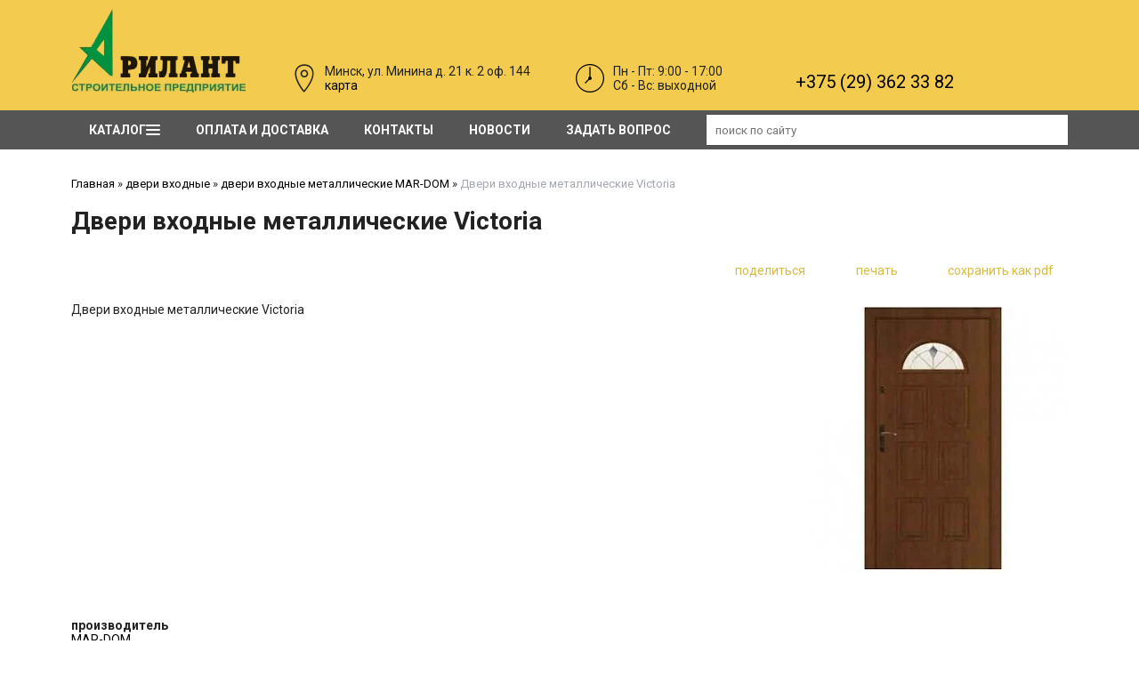

--- FILE ---
content_type: text/html; charset=utf-8
request_url: https://erilant.by/index.pl?act=PRODUCT&id=344
body_size: 8292
content:
<!DOCTYPE html>
<html lang=ru><head><meta charset="UTF-8">
<title>Двери входные металлические Victoria</title>
<meta name=description content="Двери входные металлические Victoria">
<meta name=keywords content="Victoria, металлический, входной, дверь">
<link rel="shortcut icon" href=favicon.ico>
<meta name=viewport content="width=device-width, initial-scale=1.0">
<link href='style.css?v=1768501549' rel=stylesheet type=text/css>
<link href="https://fonts.googleapis.com/css?family=Roboto:400,700&amp;subset=cyrillic" rel="stylesheet">
<base target="_self">
<meta property=og:image content='https://erilant.by/img/pages/344.jpg?ver=331528467231'>
<meta name=twitter:card content=summary_large_image>
<meta property=og:title content='Двери входные металлические Victoria'>
<meta property=og:type content=website>
<meta property=og:url content='https://erilant.by/index.pl?act=PRODUCT&amp;id=344'>
<link rel=preconnect href=https://core.nestormedia.com/>
<script type="text/javascript" >
   (function(m,e,t,r,i,k,a){m[i]=m[i]||function(){(m[i].a=m[i].a||[]).push(arguments)};
   m[i].l=1*new Date();k=e.createElement(t),a=e.getElementsByTagName(t)[0],k.async=1,k.src=r,a.parentNode.insertBefore(k,a)})
   (window, document, "script", "https://mc.yandex.ru/metrika/tag.js", "ym");

   ym(54811942, "init", {
        clickmap:true,
        trackLinks:true,
        accurateTrackBounce:true,
        webvisor:true
   });
</script>

<script src='js.js?ver=176850159333' onload='var cookies_allowed=1; setTimeout(function(){ajax2({url:"index.pl?act=PERF&c="+perftest(cookies_allowed)+"&a="+detect(cookies_allowed)});},600)'></script><link rel=canonical href="https://erilant.by/index.pl?act=PRODUCT&amp;id=344"><style>
:root {
--shop_img_width:px;
--P:#f0c000;
--P99:hsl(48 100% 99%); --onP99:#000;
--P98:hsl(48 100% 98%); --onP98:#000;
--P97:hsl(48 100% 97%); --onP97:#000;
--P96:hsl(48 100% 96%); --onP96:#000;
--P95:hsl(48 100% 95%); --onP95:#000;
--P90:hsl(48 100% 90%); --onP90:#000;
--P80:hsl(48 100% 80%); --onP80:#000;
--P70:hsl(48 100% 70%); --onP70:#000;
--P60:hsl(48 100% 60%); --onP60:#fff;
--P50:hsl(48 100% 50%); --onP50:#fff;
--P40:hsl(48 100% 40%); --onP40:#fff;
--P30:hsl(48 100% 30%); --onP30:#fff;
--P20:hsl(48 100% 20%); --onP20:#fff;
--P10:hsl(48 100% 10%); --onP10:#fff;
--S:#000000;
--S99:hsl(0 0% 99%); --onS99:#000;
--S98:hsl(0 0% 98%); --onS98:#000;
--S97:hsl(0 0% 97%); --onS97:#000;
--S96:hsl(0 0% 96%); --onS96:#000;
--S95:hsl(0 0% 95%); --onS95:#000;
--S90:hsl(0 0% 90%); --onS90:#000;
--S80:hsl(0 0% 80%); --onS80:#000;
--S70:hsl(0 0% 70%); --onS70:#000;
--S60:hsl(0 0% 60%); --onS60:#fff;
--S50:hsl(0 0% 50%); --onS50:#fff;
--S40:hsl(0 0% 40%); --onS40:#fff;
--S30:hsl(0 0% 30%); --onS30:#fff;
--S20:hsl(0 0% 20%); --onS20:#fff;
--S10:hsl(0 0% 10%); --onS10:#fff;
--N:#000000;
--N99:hsl(0 0% 99%); --onN99:#000;
--N98:hsl(0 0% 98%); --onN98:#000;
--N97:hsl(0 0% 97%); --onN97:#000;
--N96:hsl(0 0% 96%); --onN96:#000;
--N95:hsl(0 0% 95%); --onN95:#000;
--N90:hsl(0 0% 90%); --onN90:#000;
--N80:hsl(0 0% 80%); --onN80:#000;
--N70:hsl(0 0% 70%); --onN70:#000;
--N60:hsl(0 0% 60%); --onN60:#fff;
--N50:hsl(0 0% 50%); --onN50:#fff;
--N40:hsl(0 0% 40%); --onN40:#fff;
--N30:hsl(0 0% 30%); --onN30:#fff;
--N20:hsl(0 0% 20%); --onN20:#fff;
--N10:hsl(0 0% 10%); --onN10:#fff;
--var_style_card_basis_px:220px;
--var_style_cards_gap_px:20px;
--var_style_border_radius_px:0px;

}
</style></head>

<body class="looking--half url-act-product url-c-dveri-vhodnye url-s-dveri-vhodnye-metallicheskie-mar-dom url-act-product-id-344 menu3--float var_menu3_lvl2_type_desktop--full2 var_menu3_lvl2_type_mobile--down coredesktop"><input type=checkbox class=menu3checkbox id=menu3checkbox ><label class=menu3__screen for=menu3checkbox></label><noscript><div><img src="https://mc.yandex.ru/watch/54811942" style="position:absolute; left:-9999px;" alt="" /></div></noscript>

<div style="background:#F3CC4F">
<div class=width>
<div class=head>

<div class=head__logo>
<a class=logo href='/' aria-label="Главная"><img alt='' class=logo__logo loading=eager fetchpriority=high src="img/logo/logo.png?ver=1745585015"  width=196 height=94></a>
</div>

<div class=head__place>
<img alt='' loading=lazy src=img/place.png?v=1516025475 style=margin-right:7px;float:left;> Минск, ул. Минина д. 21 к. 2 оф. 144<br><a href='http://erilant.by/index.pl?act=CONTACTS#%D1%81%D1%85%D0%B5%D0%BC%D0%B0-%D0%BF%D1%80%D0%BE%D0%B5%D0%B7%D0%B4%D0%B0'>карта</a>
</div>

<div class=head__time>
<img alt='' loading=lazy src=img/clock.png?v=1516026188 style=margin-right:10px;float:left;>
Пн - Пт: 9:00 - 17:00<br>
Cб - Вс: выходной
</div>



<div class=head__phones>
<div class=phones>
<div class=phones__visible>
<a rel=nofollow href='tel:+375293623382' ><i class=logo-a1 ></i> +375 (29) 362 33 82 <i class=icon-viber ></i> <i class=icon-telegram ></i> <i class=icon-whatsapp ></i></a>
</div>
<div class='icon-right-angle icon--rotate90' style=font-size:22px;line-height:1;padding-left:6px></div>
<div class=phones__hidden>
<div class=phones__line0><a rel=nofollow href='tel:+375172484444' ><i class=icon-phone ></i> +375 (17)  248 44 44</a></div>
<div class=phones__line0><a rel=nofollow href='tel:+375173689819' ><i class=icon-phone ></i> +375 (17) 368 98 19</a></div>
<div class=phones__line0><a rel=nofollow href='tel:+375173264084' ><i class=icon-phone ></i> +375 (17) 326 40 84</a></div>
<div class=phones__line0><a rel=nofollow href='tel:+375173554085' ><i class=icon-phone ></i> +375 (17) 355 40 85</a></div>
<div class=phones__line0><a rel=nofollow href='tel:+375292741495' ><i class=logo-mts ></i> +375 (29) 274 14 95</a></div>
<br>
<div class=phones__line0><a class=action href="index.pl?act=CONTACTS">Контакты</a></div>
</div>
</div>
<div class=phones__screen></div>
</div>




</div>
</div>
</div>

<div style="background:#555;">
<div class=width style=position:relative>

<div class=adapthide>
<div class=tm>

<label class="tm__menu3 tm__a" data-formenu='.menu3'>
	<div class=tm__menu3text>Каталог</div>
	<div class=tm__menu3icon><div class=hamburger><span></span><span></span><span></span></div></div>
</label>

<a href='index.pl?act=ABOUT' class=tm__a>Оплата и доставка</a>
<a href='index.pl?act=CONTACTS' class=tm__a>Контакты</a>
<a href='index.pl?act=NEWSINDEX' class=tm__a>Новости</a>
<a href='mail.pl?act=REQUESTFORM' rel=nofollow class=tm__a>задать вопрос</a>
<div style='flex:1;padding:5px 0 5px 20px'><div id=searchi style="height:100%;width:100%;box-shadow:0 0 1px rgba(0,0,0,0.4)"></div></div><script>t="<fojBlrm acjBltion=injBldex.pl style='height:100%;display:flex;'><injBlput type=hidden najBlme=acjBlt vajBllue=sejBlarch1><injBlput najBlme=stjBlring type=search style=\"flex:1;border:none;padding:2px 10px;font-size:10pt;color:#4e91c7;\" placeholder=\'поиск по сайту\'><button class=icon-search style=\"font-size:15pt;background:#fff;color:#000;padding:4px 10px;border:none;\"></button></fojBlrm>";t=t.replace(/jBl/g,''); document.getElementById('searchi').innerHTML = t;</script>
</div>
</div>

<div class=adaptshow>
<div class=adaptmenu>
<a class=adaptmenu__a href='#'  data-formenu='.menu3'> <div class=hamburger><span></span><span></span><span></span></div> каталог</a>
<a class=adaptmenu__a href='#'  data-formenu='.tm'> <div class=hamburger><span></span><span></span><span></span></div> меню</a>
<a class=adaptmenu__a href='#'  data-formenu='.tel'><i class=icon-phone ></i></a>
<a class=adaptmenu__a href='#'  data-formenu='#searchi'> <i class=icon-search ></i> </a>
</div>
</div>


<div class="menu3w">

<div class=menu3__dropdown><div class=menu3 id=table-c><div class='menu3__t'>
Наружные отделочные материалы</div><label class=menu3__aw><a class='menu3__a' href='index.pl?act=SUBJ&amp;subj=krovelwnye+materialy&amp;section=krovelwnye+materialy'><span class='menu3__atext'>кровельные материалы&nbsp;<span class=menu__pcount>5</span></span></a></label><label class=menu3__aw><a class='menu3__a' href='index.pl?act=SUBJ&amp;subj=sajding+naruzhnyj&amp;section=sajding+naruzhnyj'><span class='menu3__atext'>сайдинг наружный&nbsp;<span class=menu__pcount>2</span></span></a></label><label class=menu3__aw><a class='menu3__a' href='index.pl?act=SUBJ&amp;subj=profnastil&amp;section=profnastil'><span class='menu3__atext'>профнастил&nbsp;<span class=menu__pcount>9</span></span></a></label><label class=menu3__aw><a class='menu3__a' href='index.pl?act=PRODUCT&amp;id=27'><span class='menu3__atext'>гипсокартон&nbsp;<span class=menu__pcount>1</span></span></a></label><label class=menu3__aw><a class='menu3__a' href='index.pl?act=SUBJ&amp;subj=laminat&amp;section=laminat'><span class='menu3__atext'>ламинат&nbsp;<span class=menu__pcount>2</span></span></a></label><label class=menu3__aw><input type=radio class=menu3checkbox name=menu3><a class='menu3__a menu3__ahaschild' href='index.pl?act=SECTION&amp;section=zabory'><span class='menu3__atext'>заборы&nbsp;<span class=menu__pcount>2</span></span></a><div class=menu3__subw ><div class=menu3__sub id=table-s><div class=menu3__subt>заборы</div><a class='menu3__asub menu3__asuball' href='index.pl?act=SECTION&amp;section=zabory'>смотреть все</a><a class='menu3__asub' href='index.pl?act=PRODUCT&amp;id=455'><span class='menu3__atext'>профнастил для забора&nbsp;<span class=menu__pcount>1</span></span></a>
<a class='menu3__asub' href='index.pl?act=PRODUCT&amp;id=454'><span class='menu3__atext'>штакетник металлический&nbsp;<span class=menu__pcount>1</span></span></a>
</div></div></label><div class='menu3__t'>
Внутренние отделочные материалы</div><label class=menu3__aw><input type=radio class=menu3checkbox name=menu3><a class='menu3__a menu3__ahaschild' href='index.pl?act=SECTION&amp;section=gidro%2C+paroizolyacionnye+plenki+i+membrany'><span class='menu3__atext'>гидро, пароизоляционные пленки и мембраны&nbsp;<span class=menu__pcount>14</span></span></a><div class=menu3__subw ><div class=menu3__sub id=table-s><div class=menu3__subt>гидро, пароизоляционные пленки и мембраны</div><a class='menu3__asub menu3__asuball' href='index.pl?act=SECTION&amp;section=gidro%2C+paroizolyacionnye+plenki+i+membrany'>смотреть все</a><a class='menu3__asub' href='index.pl?act=SUBJ&amp;subj=vlago-vetrozasschitnye+membrany%2Fplenki&amp;section=gidro%2C+paroizolyacionnye+plenki+i+membrany'><span class='menu3__atext'>Влаго-ветрозащитные мембраны/пленки&nbsp;<span class=menu__pcount>4</span></span></a>
<a class='menu3__asub' href='index.pl?act=SUBJ&amp;subj=gidro-paroizolyacionnye+membrany%2Fplenki&amp;section=gidro%2C+paroizolyacionnye+plenki+i+membrany'><span class='menu3__atext'>Гидро-пароизоляционные мембраны/пленки&nbsp;<span class=menu__pcount>3</span></span></a>
<a class='menu3__asub' href='index.pl?act=SUBJ&amp;subj=paroizolyacionnye+membrany%2Fplenki&amp;section=gidro%2C+paroizolyacionnye+plenki+i+membrany'><span class='menu3__atext'>Пароизоляционные мембраны/пленки&nbsp;<span class=menu__pcount>3</span></span></a>
<a class='menu3__asub' href='index.pl?act=SUBJ&amp;subj=superdiffuzionnye+membrany%2Fplenki&amp;section=gidro%2C+paroizolyacionnye+plenki+i+membrany'><span class='menu3__atext'>Супердиффузионные мембраны/пленки&nbsp;<span class=menu__pcount>4</span></span></a>
</div></div></label><label class=menu3__aw><a class='menu3__a' href='index.pl?act=PRODUCT&amp;id=128'><span class='menu3__atext'>потолки подвесные&nbsp;<span class=menu__pcount>1</span></span></a></label><label class=menu3__aw><a class='menu3__a' href='index.pl?act=SUBJ&amp;subj=paneli+dlya+sten+i+potolka&amp;section=paneli+dlya+sten+i+potolka'><span class='menu3__atext'>панели для стен и потолка&nbsp;<span class=menu__pcount>3</span></span></a></label><label class=menu3__aw><a class='menu3__a' href='index.pl?act=PRODUCT&amp;id=230'><span class='menu3__atext'>тепло-, звукоизоляция РАСПРОДАЖА!&nbsp;<span class=menu__pcount>1</span></span></a></label><div class='menu3__t'>
Двери</div><label class=menu3__aw><a class='menu3__a' href='index.pl?act=PRODUCT&amp;id=531'><span class='menu3__atext'>двери PORTA эконом-класса&nbsp;<span class=menu__pcount>1</span></span></a></label><label class=menu3__aw><input type=radio class=menu3checkbox checked  name=menu3><a class='menu3__a menu3__ahaschild' href='index.pl?act=SECTION&amp;section=dveri+vhodnye'><span class='menu3__atext'>двери входные&nbsp;<span class=menu__pcount>12</span></span></a><div class=menu3__subw ><div class=menu3__sub id=table-s><div class=menu3__subt>двери входные</div><a class='menu3__asub menu3__asuball' href='index.pl?act=SECTION&amp;section=dveri+vhodnye'>смотреть все</a><a class='menu3__asub' href='index.pl?act=SUBJ&amp;subj=dveri+vhodnye+vnutrennie+PORTA&amp;section=dveri+vhodnye'><span class='menu3__atext'>двери входные внутренние PORTA&nbsp;<span class=menu__pcount>6</span></span></a>
<a class='menu3__asub menu3__--s' href='index.pl?act=SUBJ&amp;subj=dveri+vhodnye+metallicheskie+MAR-DOM&amp;section=dveri+vhodnye'><span class='menu3__atext'>двери входные металлические MAR-DOM&nbsp;<span class=menu__pcount>5</span></span></a>
<a class='menu3__asub' href='index.pl?act=PRODUCT&amp;id=482'><span class='menu3__atext'>двери входные наружные PORTA&nbsp;<span class=menu__pcount>1</span></span></a>
</div></div></label><label class=menu3__aw><input type=radio class=menu3checkbox name=menu3><a class='menu3__a menu3__ahaschild' href='index.pl?act=SECTION&amp;section=dveri+mezhkomnatnye+PORTA'><span class='menu3__atext'>двери межкомнатные PORTA&nbsp;<span class=menu__pcount>59</span></span></a><div class=menu3__subw ><div class=menu3__sub id=table-s><div class=menu3__subt>двери межкомнатные PORTA</div><a class='menu3__asub menu3__asuball' href='index.pl?act=SECTION&amp;section=dveri+mezhkomnatnye+PORTA'>смотреть все</a><a class='menu3__asub' href='index.pl?act=SUBJ&amp;subj=dveri+v+naturalwnom+pokrytii+PORTA&amp;section=dveri+mezhkomnatnye+PORTA'><span class='menu3__atext'>двери в натуральном покрытии PORTA&nbsp;<span class=menu__pcount>12</span></span></a>
<a class='menu3__asub' href='index.pl?act=SUBJ&amp;subj=dveri+lakirovannye+PORTA&amp;section=dveri+mezhkomnatnye+PORTA'><span class='menu3__atext'>двери лакированные PORTA&nbsp;<span class=menu__pcount>10</span></span></a>
<a class='menu3__asub' href='index.pl?act=SUBJ&amp;subj=dveri+karkasnye+v+sinteticheskom+pokrytii+PORTA&amp;section=dveri+mezhkomnatnye+PORTA'><span class='menu3__atext'>двери каркасные в синтетическом покрытии PORTA&nbsp;<span class=menu__pcount>19</span></span></a>
<a class='menu3__asub' href='index.pl?act=SUBJ&amp;subj=dveri+sschitovye+v+sinteticheskom+pokrytii+PORTA&amp;section=dveri+mezhkomnatnye+PORTA'><span class='menu3__atext'>двери щитовые в синтетическом покрытии PORTA&nbsp;<span class=menu__pcount>13</span></span></a>
<a class='menu3__asub' href='index.pl?act=SUBJ&amp;subj=dveri+skladnye%2C+peredvizhnye+PORTA&amp;section=dveri+mezhkomnatnye+PORTA'><span class='menu3__atext'>двери складные, передвижные PORTA&nbsp;<span class=menu__pcount>5</span></span></a>
</div></div></label><label class=menu3__aw><a class='menu3__a' href='index.pl?act=SUBJ&amp;subj=dveri+tehnicheskie+PORTA&amp;section=dveri+tehnicheskie+PORTA'><span class='menu3__atext'>двери технические PORTA&nbsp;<span class=menu__pcount>9</span></span></a></label><label class=menu3__aw><a class='menu3__a' href='index.pl?act=SUBJ&amp;subj=dveri+tehnicheskie+stalwnye+PORTA&amp;section=dveri+tehnicheskie+stalwnye+PORTA'><span class='menu3__atext'>двери технические стальные PORTA&nbsp;<span class=menu__pcount>4</span></span></a></label><label class=menu3__aw><input type=radio class=menu3checkbox name=menu3><a class='menu3__a menu3__ahaschild' href='index.pl?act=SECTION&amp;section=dvernye+korobki+PORTA'><span class='menu3__atext'>дверные коробки PORTA&nbsp;<span class=menu__pcount>10</span></span></a><div class=menu3__subw ><div class=menu3__sub id=table-s><div class=menu3__subt>дверные коробки PORTA</div><a class='menu3__asub menu3__asuball' href='index.pl?act=SECTION&amp;section=dvernye+korobki+PORTA'>смотреть все</a><a class='menu3__asub' href='index.pl?act=SUBJ&amp;subj=derevyannye&amp;section=dvernye+korobki+PORTA'><span class='menu3__atext'>деревянные&nbsp;<span class=menu__pcount>7</span></span></a>
<a class='menu3__asub' href='index.pl?act=SUBJ&amp;subj=stalwnye&amp;section=dvernye+korobki+PORTA'><span class='menu3__atext'>стальные&nbsp;<span class=menu__pcount>3</span></span></a>
</div></div></label><label class=menu3__aw><input type=radio class=menu3checkbox name=menu3><a class='menu3__a menu3__ahaschild' href='index.pl?act=SECTION&amp;section=dveri+protivopozharnye%2C+vorota%2C+peregorodki'><span class='menu3__atext'>двери противопожарные, ворота, перегородки&nbsp;<span class=menu__pcount>7</span></span></a><div class=menu3__subw ><div class=menu3__sub id=table-s><div class=menu3__subt>двери противопожарные, ворота, перегородки</div><a class='menu3__asub menu3__asuball' href='index.pl?act=SECTION&amp;section=dveri+protivopozharnye%2C+vorota%2C+peregorodki'>смотреть все</a><a class='menu3__asub' href='index.pl?act=SUBJ&amp;subj=stalwnye+protivopozharnye+dveri+EI+30%2C+EI60%2C+EI120&amp;section=dveri+protivopozharnye%2C+vorota%2C+peregorodki'><span class='menu3__atext'>Стальные противопожарные двери EI 30, EI60, EI120&nbsp;<span class=menu__pcount>4</span></span></a>
<a class='menu3__asub' href='index.pl?act=SUBJ&amp;subj=protivopozharnye+vorota+EI30%2C+EI60%2C+EI120+(+otkatnye+i+raspashnye)&amp;section=dveri+protivopozharnye%2C+vorota%2C+peregorodki'><span class='menu3__atext'>Противопожарные ворота EI30, EI60, EI120 ( откатные и распашные)&nbsp;<span class=menu__pcount>2</span></span></a>
<a class='menu3__asub' href='index.pl?act=PRODUCT&amp;id=413'><span class='menu3__atext'>Профильные перегородки и противопожарные двери&nbsp;<span class=menu__pcount>1</span></span></a>
</div></div></label><div class='menu3__t'>
Системы водоотведения, канализация, сантехника</div><label class=menu3__aw><a class='menu3__a' href='index.pl?act=PRODUCT&amp;id=292'><span class='menu3__atext'>сантехника&nbsp;<span class=menu__pcount>1</span></span></a></label><label class=menu3__aw><input type=radio class=menu3checkbox name=menu3><a class='menu3__a menu3__ahaschild' href='index.pl?act=SECTION&amp;section=vodoslivnye+sistemy'><span class='menu3__atext'>водосливные системы&nbsp;<span class=menu__pcount>5</span></span></a><div class=menu3__subw ><div class=menu3__sub id=table-s><div class=menu3__subt>водосливные системы</div><a class='menu3__asub menu3__asuball' href='index.pl?act=SECTION&amp;section=vodoslivnye+sistemy'>смотреть все</a><a class='menu3__asub' href='index.pl?act=SUBJ&amp;subj=vodoslivnye+sistemy+iz+pvh&amp;section=vodoslivnye+sistemy'><span class='menu3__atext'>Водосливные системы из ПВХ&nbsp;<span class=menu__pcount>3</span></span></a>
<a class='menu3__asub' href='index.pl?act=PRODUCT&amp;id=329'><span class='menu3__atext'>Каталоги продукции NICOLL&nbsp;<span class=menu__pcount>1</span></span></a>
<a class='menu3__asub' href='index.pl?act=PRODUCT&amp;id=548'><span class='menu3__atext'>другое&nbsp;<span class=menu__pcount>1</span></span></a>
</div></div></label><label class=menu3__aw><a class='menu3__a' href='index.pl?act=PRODUCT&amp;id=331'><span class='menu3__atext'>водосборные инспекционные колодцы, пескоулавливатели&nbsp;<span class=menu__pcount>1</span></span></a></label><label class=menu3__aw><input type=radio class=menu3checkbox name=menu3><a class='menu3__a menu3__ahaschild' href='index.pl?act=SECTION&amp;section=vodosbornye+kanaly'><span class='menu3__atext'>водосборные каналы&nbsp;<span class=menu__pcount>4</span></span></a><div class=menu3__subw ><div class=menu3__sub id=table-s><div class=menu3__subt>водосборные каналы</div><a class='menu3__asub menu3__asuball' href='index.pl?act=SECTION&amp;section=vodosbornye+kanaly'>смотреть все</a><a class='menu3__asub' href='index.pl?act=SUBJ&amp;subj=drenazhnye+sistemy+NICOLL&amp;section=vodosbornye+kanaly'><span class='menu3__atext'>дренажные системы NICOLL&nbsp;<span class=menu__pcount>4</span></span></a>
</div></div></label><label class=menu3__aw><a class='menu3__a' href='index.pl?act=PRODUCT&amp;id=298'><span class='menu3__atext'>автономная канализация&nbsp;<span class=menu__pcount>1</span></span></a></label><div class='menu3__t'>
</div><label class=menu3__aw><a class='menu3__a' href='index.pl?act=PRODUCT&amp;id=547'><span class='menu3__atext'>вакансии&nbsp;<span class=menu__pcount>1</span></span></a></label><label class=menu3__aw><input type=radio class=menu3checkbox name=menu3><a class='menu3__a menu3__ahaschild' href='index.pl?act=SECTION&amp;section=rasprodazha!!!'><span class='menu3__atext'>РАСПРОДАЖА!!!&nbsp;<span class=menu__pcount>6</span></span></a><div class=menu3__subw ><div class=menu3__sub id=table-s><div class=menu3__subt>РАСПРОДАЖА!!!</div><a class='menu3__asub menu3__asuball' href='index.pl?act=SECTION&amp;section=rasprodazha!!!'>смотреть все</a><a class='menu3__asub' href='index.pl?act=PRODUCT&amp;id=550'><span class='menu3__atext'>РАСПРОДАЖА! ВОДОСЛИВНЫХ СИСТЕМ NICOLL&nbsp;<span class=menu__pcount>1</span></span></a>
<a class='menu3__asub' href='index.pl?act=PRODUCT&amp;id=554'><span class='menu3__atext'>РАСПРОДАЖА! КАНАЛЫ ВОДОСБОРНЫЕ&nbsp;<span class=menu__pcount>1</span></span></a>
<a class='menu3__asub' href='index.pl?act=PRODUCT&amp;id=477'><span class='menu3__atext'>РАСПРОДАЖА! КОМПЛЕКТУЩИЕ ДЛЯ САЙДИНГА &quot;ВОКС&quot;&nbsp;<span class=menu__pcount>1</span></span></a>
<a class='menu3__asub' href='index.pl?act=PRODUCT&amp;id=552'><span class='menu3__atext'>РАСПРОДАЖА! ПАНЕЛИ ПВХ, МДФ, плинтуса&nbsp;<span class=menu__pcount>1</span></span></a>
<a class='menu3__asub' href='index.pl?act=PRODUCT&amp;id=553'><span class='menu3__atext'>РАСПРОДАЖА! СИФОНЫ ДЛЯ САНТЕХНИКИ, ТРАПЫ&nbsp;<span class=menu__pcount>1</span></span></a>
<a class='menu3__asub' href='index.pl?act=PRODUCT&amp;id=551'><span class='menu3__atext'>РАСПРОДАЖА! ТЕПЛОИЗОЛЯЦИОННЫЕ МАТЕРИАЫ&nbsp;<span class=menu__pcount>1</span></span></a>
</div></div></label></div></div>
</div>


</div>
</div>

<div class=adapt__to></div>

<div class=width style=position:relative><div id=m style="display:none;position:absolute;z-index:110;padding:10px 20px 40px 20px;max-width:40vw;box-shadow:0 0 4px rgba(0,0,0,0.4);background:#555;" onmouseleave="document.getElementById('m').style.display='none'" onmouseenter="document.getElementById('m2').style.display='none';document.getElementById('m').style.display='block'">
<div id=lmenu>
	<table class=menu id=table-c>
	

<tr><td class='t'>
Наружные отделочные материалы
<tr><td><a href='index.pl?act=SUBJ&amp;subj=krovelwnye+materialy&amp;section=krovelwnye+materialy'>кровельные материалы&nbsp;<span class=menu__pcount>5</span></a>
<tr><td><a href='index.pl?act=SUBJ&amp;subj=sajding+naruzhnyj&amp;section=sajding+naruzhnyj'>сайдинг наружный&nbsp;<span class=menu__pcount>2</span></a>
<tr><td><a href='index.pl?act=SUBJ&amp;subj=profnastil&amp;section=profnastil'>профнастил&nbsp;<span class=menu__pcount>9</span></a>
<tr><td><a href='index.pl?act=PRODUCT&amp;id=27'>гипсокартон&nbsp;<span class=menu__pcount>1</span></a>
<tr><td><a href='index.pl?act=SUBJ&amp;subj=laminat&amp;section=laminat'>ламинат&nbsp;<span class=menu__pcount>2</span></a>
<tr><td><a href='index.pl?act=SECTION&amp;section=zabory'>заборы&nbsp;<span class=menu__pcount>2</span></a>


<tr><td class='t'>
Внутренние отделочные материалы
<tr><td><a href='index.pl?act=SECTION&amp;section=gidro%2C+paroizolyacionnye+plenki+i+membrany'>гидро, пароизоляционные пленки и мембраны&nbsp;<span class=menu__pcount>14</span></a>
<tr><td><a href='index.pl?act=PRODUCT&amp;id=128'>потолки подвесные&nbsp;<span class=menu__pcount>1</span></a>
<tr><td><a href='index.pl?act=SUBJ&amp;subj=paneli+dlya+sten+i+potolka&amp;section=paneli+dlya+sten+i+potolka'>панели для стен и потолка&nbsp;<span class=menu__pcount>3</span></a>
<tr><td><a href='index.pl?act=PRODUCT&amp;id=230'>тепло-, звукоизоляция РАСПРОДАЖА!&nbsp;<span class=menu__pcount>1</span></a>


<tr><td class='t'>
Двери
<tr><td><a href='index.pl?act=PRODUCT&amp;id=531'>двери PORTA эконом-класса&nbsp;<span class=menu__pcount>1</span></a>
<tr><td><a href='index.pl?act=SECTION&amp;section=dveri+vhodnye'>двери входные&nbsp;<span class=menu__pcount>12</span></a>
<tr><td><a href='index.pl?act=SECTION&amp;section=dveri+mezhkomnatnye+PORTA'>двери межкомнатные PORTA&nbsp;<span class=menu__pcount>59</span></a>
<tr><td><a href='index.pl?act=SUBJ&amp;subj=dveri+tehnicheskie+PORTA&amp;section=dveri+tehnicheskie+PORTA'>двери технические PORTA&nbsp;<span class=menu__pcount>9</span></a>
<tr><td><a href='index.pl?act=SUBJ&amp;subj=dveri+tehnicheskie+stalwnye+PORTA&amp;section=dveri+tehnicheskie+stalwnye+PORTA'>двери технические стальные PORTA&nbsp;<span class=menu__pcount>4</span></a>
<tr><td><a href='index.pl?act=SECTION&amp;section=dvernye+korobki+PORTA'>дверные коробки PORTA&nbsp;<span class=menu__pcount>10</span></a>
<tr><td><a href='index.pl?act=SECTION&amp;section=dveri+protivopozharnye%2C+vorota%2C+peregorodki'>двери противопожарные, ворота, перегородки&nbsp;<span class=menu__pcount>7</span></a>


<tr><td class='t'>
Системы водоотведения, канализация, сантехника
<tr><td><a href='index.pl?act=PRODUCT&amp;id=292'>сантехника&nbsp;<span class=menu__pcount>1</span></a>
<tr><td><a href='index.pl?act=SECTION&amp;section=vodoslivnye+sistemy'>водосливные системы&nbsp;<span class=menu__pcount>5</span></a>
<tr><td><a href='index.pl?act=PRODUCT&amp;id=331'>водосборные инспекционные колодцы, пескоулавливатели&nbsp;<span class=menu__pcount>1</span></a>
<tr><td><a href='index.pl?act=SECTION&amp;section=vodosbornye+kanaly'>водосборные каналы&nbsp;<span class=menu__pcount>4</span></a>
<tr><td><a href='index.pl?act=PRODUCT&amp;id=298'>автономная канализация&nbsp;<span class=menu__pcount>1</span></a>


<tr><td class='t'>

<tr><td><a href='index.pl?act=PRODUCT&amp;id=547'>вакансии&nbsp;<span class=menu__pcount>1</span></a>
<tr><td><a href='index.pl?act=SECTION&amp;section=rasprodazha!!!'>РАСПРОДАЖА!!!&nbsp;<span class=menu__pcount>6</span></a>

	<!-- tags -->
	</table>
	
	<br>
	
</div>
</div>
</div>

<div class=width style=position:relative><div id=m2 style="display:none;position:absolute;left:128px;z-index:110;padding:10px 20px 40px 20px;max-width:40vw;box-shadow:0 0 4px rgba(0,0,0,0.4);background:#555;" onmouseleave="document.getElementById('m2').style.display='none'" onmouseenter="document.getElementById('m').style.display='none';document.getElementById('m2').style.display='block'">
<table class=menu id=table-b>
<tr><td class=t>производитель<tr><td><a href="index.pl?act=TAGS&amp;tag=ARMSTRONG&amp;taggroup=%D0%BF%D1%80%D0%BE%D0%B8%D0%B7%D0%B2%D0%BE%D0%B4%D0%B8%D1%82%D0%B5%D0%BB%D1%8C">ARMSTRONG</a>
<tr><td><a href="index.pl?act=TAGS&amp;tag=Graf&amp;taggroup=%D0%BF%D1%80%D0%BE%D0%B8%D0%B7%D0%B2%D0%BE%D0%B4%D0%B8%D1%82%D0%B5%D0%BB%D1%8C">Graf</a>
<tr><td><a href="index.pl?act=TAGS&amp;tag=ISOVER&amp;taggroup=%D0%BF%D1%80%D0%BE%D0%B8%D0%B7%D0%B2%D0%BE%D0%B4%D0%B8%D1%82%D0%B5%D0%BB%D1%8C">ISOVER</a>
<tr><td><a href="index.pl?act=TAGS&amp;tag=KAINDL&amp;taggroup=%D0%BF%D1%80%D0%BE%D0%B8%D0%B7%D0%B2%D0%BE%D0%B4%D0%B8%D1%82%D0%B5%D0%BB%D1%8C">KAINDL</a>
<tr><td><a href="index.pl?act=TAGS&amp;tag=KRONOPOL&amp;taggroup=%D0%BF%D1%80%D0%BE%D0%B8%D0%B7%D0%B2%D0%BE%D0%B4%D0%B8%D1%82%D0%B5%D0%BB%D1%8C">KRONOPOL</a>
<tr><td><a href="index.pl?act=TAGS&amp;tag=MAR-DOM&amp;taggroup=%D0%BF%D1%80%D0%BE%D0%B8%D0%B7%D0%B2%D0%BE%D0%B4%D0%B8%D1%82%D0%B5%D0%BB%D1%8C">MAR-DOM</a>
<tr><td><a href="index.pl?act=TAGS&amp;tag=NICOLL&amp;taggroup=%D0%BF%D1%80%D0%BE%D0%B8%D0%B7%D0%B2%D0%BE%D0%B4%D0%B8%D1%82%D0%B5%D0%BB%D1%8C">NICOLL</a>
<tr><td><a href="index.pl?act=TAGS&amp;tag=ONDULINE&amp;taggroup=%D0%BF%D1%80%D0%BE%D0%B8%D0%B7%D0%B2%D0%BE%D0%B4%D0%B8%D1%82%D0%B5%D0%BB%D1%8C">ONDULINE</a>
<tr><td><a href="index.pl?act=TAGS&amp;tag=Onduline%20TILE&amp;taggroup=%D0%BF%D1%80%D0%BE%D0%B8%D0%B7%D0%B2%D0%BE%D0%B4%D0%B8%D1%82%D0%B5%D0%BB%D1%8C">Onduline TILE</a>
<tr><td><a href="index.pl?act=TAGS&amp;tag=PORTA&amp;taggroup=%D0%BF%D1%80%D0%BE%D0%B8%D0%B7%D0%B2%D0%BE%D0%B4%D0%B8%D1%82%D0%B5%D0%BB%D1%8C">PORTA</a>
<tr><td><a href="index.pl?act=TAGS&amp;tag=VOX&amp;taggroup=%D0%BF%D1%80%D0%BE%D0%B8%D0%B7%D0%B2%D0%BE%D0%B4%D0%B8%D1%82%D0%B5%D0%BB%D1%8C">VOX</a>
<tr><td><a href="index.pl?act=TAGS&amp;tag=%D0%9E%D0%9D%D0%94%D0%A3%D0%A2%D0%98%D0%A1&amp;taggroup=%D0%BF%D1%80%D0%BE%D0%B8%D0%B7%D0%B2%D0%BE%D0%B4%D0%B8%D1%82%D0%B5%D0%BB%D1%8C">ОНДУТИС</a>
<tr><td><a href="index.pl?act=TAGS&amp;tag=%D0%A1%D0%9E%D0%AE%D0%97&amp;taggroup=%D0%BF%D1%80%D0%BE%D0%B8%D0%B7%D0%B2%D0%BE%D0%B4%D0%B8%D1%82%D0%B5%D0%BB%D1%8C">СОЮЗ</a>

</table>
</div></div>

<div class=width></div>

<div class=width>
<div id=tdproduct>
<div class='page page-product '>

<div class=wot>
<div class=breadcrumbs itemscope itemtype=https://schema.org/BreadcrumbList>
<a href='/'>Главная</a> <span class=breadcrumbs__sep>»</span> <span itemprop=itemListElement itemscope itemtype=https://schema.org/ListItem>
	<a itemprop=item href='/index.pl?act=SECTION&amp;section=dveri+vhodnye'>двери входные</a>
	<meta itemprop=position content=1>
	<meta itemprop=name content='двери входные'>
</span> <span class=breadcrumbs__sep>»</span> <span itemprop=itemListElement itemscope itemtype=https://schema.org/ListItem>
	<a itemprop=item href='/index.pl?act=SUBJ&amp;subj=dveri+vhodnye+metallicheskie+MAR-DOM&amp;section=dveri+vhodnye'>двери входные металлические MAR-DOM</a>
	<meta itemprop=position content=2>
	<meta itemprop=name content='двери входные металлические MAR-DOM'>
</span> <span class=breadcrumbs__sep>»</span> <span itemprop=itemListElement itemscope itemtype=https://schema.org/ListItem>
	<span itemprop=item itemscope itemtype=https://schema.org/Thing itemid='https://erilant.by/index.pl?act=PRODUCT&amp;id=344'>Двери входные металлические Victoria </span>
	<meta itemprop=position content=3>
	<meta itemprop=name content='Двери входные металлические Victoria '>
</span>
</div>
</div>



<div >
<link itemprop=image href="https://erilant.by/img/pages/344.jpg?ver=331528467231">
<meta itemprop=category content='двери входные'>



<content id=print >
<h1 itemprop=name>Двери входные металлические Victoria  </h1>

<div class=page__podh1>
<div class=dateline></div>
<div class=page__tools>
 
 <button type=button class="btn btn--ghost" onclick="try{ navigator.share({url:'https://erilant.by/index.pl?act=PRODUCT&id=344'}); }catch(e){}" aria-label="поделиться"	><i class='icon-share-nodes-solid'></i><span class="page__toolstext"> поделиться</span></button>
 <button type=button class="btn btn--ghost" onclick="printthis('print','headcom')" aria-label="печать"><i class='print-button__printicon icon-print'></i><span class="page__toolstext"> печать</span></button>
 <button type=button class="btn btn--ghost" onclick="pdfthis('print','headcom')" aria-label="сохранить как pdf"><i class='logo-pdf'></i><span class="page__toolstext"> сохранить как pdf</span></button>
</div>
</div>


<div itemprop=brand itemscope itemtype=https://schema.org/Brand>
<div itemprop=name content="MAR-DOM"></div>
</div>


<div class=page__content itemprop=description><span class='zimgw bigimg zimgw--lb' style='width:300px;;min-width:120px' alt="Двери входные металлические Victoria  " onclick='lb({el:this,up:15})' itemprop=image itemscope itemtype=https://schema.org/ImageObject bigimg='img/pages/344.jpg?ver=150772964233px'><img class='zimg' src='img/pages/344.jpg?ver=150772964233px&w=300' width=300 height=300 oncontextmenu='return false' alt="Двери входные металлические Victoria  "  loading=eager fetchpriority=high itemprop=thumbnailUrl><link itemprop=contentUrl href='img/pages/344.jpg?ver=150772964233px'><meta itemprop=representativeOfPage content=true></span>   Двери входные металлические Victoria</div>


<div style=clear:both></div>


<br>
<br>

<b>производитель</b><br><a href='index.pl?act=TAGS&amp;tag=MAR-DOM&amp;taggroup=%D0%BF%D1%80%D0%BE%D0%B8%D0%B7%D0%B2%D0%BE%D0%B4%D0%B8%D1%82%D0%B5%D0%BB%D1%8C'>MAR-DOM</a>

<div itemprop=additionalProperty itemscope itemtype=https://schema.org/PropertyValue>
 <meta itemprop=name content="производитель">
 <meta itemprop=value content="MAR-DOM">
</div>
<br><br>
</content>
</div>






<div class=reqw>Если вы хотите купить двери входные металлические Victoria  , вы можете:<br><div id=reqp style=margin-top:10px><i class=icon-phone></i> Позвонить: <div style=display:inline-block;vertical-align:top><a rel=nofollow href='tel:+375293623382' ><i class=logo-a1 ></i> +375 (29) 362 33 82 <i class=icon-viber ></i> <i class=icon-telegram ></i> <i class=icon-whatsapp ></i></a><br><a rel=nofollow href='tel:+375172484444' ><i class=icon-phone ></i> +375 (17)  248 44 44</a><br><a rel=nofollow href='tel:+375173689819' ><i class=icon-phone ></i> +375 (17) 368 98 19</a><br><a rel=nofollow href='tel:+375173264084' ><i class=icon-phone ></i> +375 (17) 326 40 84</a><br><a rel=nofollow href='tel:+375173554085' ><i class=icon-phone ></i> +375 (17) 355 40 85</a><br><a rel=nofollow href='tel:+375292741495' ><i class=logo-mts ></i> +375 (29) 274 14 95</a></div></div><div class=reqb style='padding:4px 0 10px 0'><a class='req hand' onclick="ajax2({el:this.closest('.reqb'),url:'mai'+'l.pl?act=REQU'+'ESTFORM2&place=product_bottom', onok: function(){validation_init(document.forms.req)}})"><i class=icon-mail></i> <b>Отправить запрос сейчас</b></a></div></div>



<br><br><br>
<h3 class=page__morefromcath><span>Ещё из раздела <a href='index.pl?act=SUBJ&amp;subj=dveri+vhodnye+metallicheskie+MAR-DOM&amp;section=dveri+vhodnye'>двери входные металлические MAR-DOM</a></span></h3>
<div class='cards cards--place--cs cards--place--more cards--grid'>
<div class='cards__card' data-ordname='p^340' itemprop=itemListElement itemscope itemtype=https://schema.org/Offer>
<div class='card'>

<a class=card__imgw href='index.pl?act=PRODUCT&id=340'>
<img alt='' loading=lazy class='card__img card__img--cover' src='img/pages/340-s.jpg?ver=153819996633&w=320' >
<link itemprop=image href="https://erilant.by/img/pages/340-s.jpg?ver=153819996633">
</a>

<div class=card__textw>
<div class='card__title h'><a class=dn href='https://erilant.by/index.pl?act=PRODUCT&id=340' itemprop=url><span itemprop=name>Двери входные металлические Eco Venus  </span></a></div>
<ul class=card__tagsul><li class=card__tagsli><span>производитель: <a href='index.pl?act=TAGS&amp;tag=MAR-DOM&amp;taggroup=%D0%BF%D1%80%D0%BE%D0%B8%D0%B7%D0%B2%D0%BE%D0%B4%D0%B8%D1%82%D0%B5%D0%BB%D1%8C'>MAR-DOM</a></span></ul>
<div class=card__text><div class=card__textcrop itemprop=description></div></div>
<div class=card__more><a class='more card__morebtn' href='index.pl?act=PRODUCT&id=340'>подробнее</a></div>
<div class=card__date><div class=dateline></div></div>
</div>
<!-- shop-in-card340 -->
</div>
</div>

<div class='cards__card' data-ordname='p^341' itemprop=itemListElement itemscope itemtype=https://schema.org/Offer>
<div class='card'>

<a class=card__imgw href='index.pl?act=PRODUCT&id=341'>
<img alt='' loading=lazy class='card__img card__img--cover' src='img/pages/341-s.jpg?ver=150772947733&w=320' >
<link itemprop=image href="https://erilant.by/img/pages/341-s.jpg?ver=150772947733">
</a>

<div class=card__textw>
<div class='card__title h'><a class=dn href='https://erilant.by/index.pl?act=PRODUCT&id=341' itemprop=url><span itemprop=name>Двери входные металлические J-PLATINIUM  </span></a></div>
<ul class=card__tagsul><li class=card__tagsli><span>производитель: <a href='index.pl?act=TAGS&amp;tag=MAR-DOM&amp;taggroup=%D0%BF%D1%80%D0%BE%D0%B8%D0%B7%D0%B2%D0%BE%D0%B4%D0%B8%D1%82%D0%B5%D0%BB%D1%8C'>MAR-DOM</a></span></ul>
<div class=card__text><div class=card__textcrop itemprop=description>Двери входные металлические  ...</div></div>
<div class=card__more><a class='more card__morebtn' href='index.pl?act=PRODUCT&id=341'>подробнее</a></div>
<div class=card__date><div class=dateline></div></div>
</div>
<!-- shop-in-card341 -->
</div>
</div>

<div class='cards__card' data-ordname='p^342' itemprop=itemListElement itemscope itemtype=https://schema.org/Offer>
<div class='card'>

<a class=card__imgw href='index.pl?act=PRODUCT&id=342'>
<img alt='' loading=lazy class='card__img card__img--cover' src='img/pages/342-s.jpg?ver=150772959833&w=320' >
<link itemprop=image href="https://erilant.by/img/pages/342-s.jpg?ver=150772959833">
</a>

<div class=card__textw>
<div class='card__title h'><a class=dn href='https://erilant.by/index.pl?act=PRODUCT&id=342' itemprop=url><span itemprop=name>Двери входные металлические JW3  </span></a></div>
<ul class=card__tagsul><li class=card__tagsli><span>производитель: <a href='index.pl?act=TAGS&amp;tag=MAR-DOM&amp;taggroup=%D0%BF%D1%80%D0%BE%D0%B8%D0%B7%D0%B2%D0%BE%D0%B4%D0%B8%D1%82%D0%B5%D0%BB%D1%8C'>MAR-DOM</a></span></ul>
<div class=card__text><div class=card__textcrop itemprop=description>Двери входные металлические  ...</div></div>
<div class=card__more><a class='more card__morebtn' href='index.pl?act=PRODUCT&id=342'>подробнее</a></div>
<div class=card__date><div class=dateline></div></div>
</div>
<!-- shop-in-card342 -->
</div>
</div>

<div class='cards__card' data-ordname='p^343' itemprop=itemListElement itemscope itemtype=https://schema.org/Offer>
<div class='card'>

<a class=card__imgw href='index.pl?act=PRODUCT&id=343'>
<img alt='' loading=lazy class='card__img card__img--cover' src='img/pages/343-s.jpg?ver=150772958533&w=320' >
<link itemprop=image href="https://erilant.by/img/pages/343-s.jpg?ver=150772958533">
</a>

<div class=card__textw>
<div class='card__title h'><a class=dn href='https://erilant.by/index.pl?act=PRODUCT&id=343' itemprop=url><span itemprop=name>Двери входные металлические JW4  </span></a></div>
<ul class=card__tagsul><li class=card__tagsli><span>производитель: <a href='index.pl?act=TAGS&amp;tag=MAR-DOM&amp;taggroup=%D0%BF%D1%80%D0%BE%D0%B8%D0%B7%D0%B2%D0%BE%D0%B4%D0%B8%D1%82%D0%B5%D0%BB%D1%8C'>MAR-DOM</a></span></ul>
<div class=card__text><div class=card__textcrop itemprop=description>Двери входные металлические  ...</div></div>
<div class=card__more><a class='more card__morebtn' href='index.pl?act=PRODUCT&id=343'>подробнее</a></div>
<div class=card__date><div class=dateline></div></div>
</div>
<!-- shop-in-card343 -->
</div>
</div>
<!--cardsadd--><div class=cards__card></div><div class=cards__card></div><div class=cards__card></div></div>




</div><div class='rotate rotate-text-bottom'><p><a onclick="ajax2({url:'rotate.pl?act=CLICKS&item=46'})" href="index.pl?act=CONTACTS" target="_blank"  class='dn'> </a></p></div><script src='lightbox.js?ver=163346031833'></script>
</div>
</div>

<div style="background:#F7F7F7;padding:30px 10px;border-top:3px solid #aaa">
<div class=width>
<div style=float:right;margin-right:10px>
<div class=bbw><div id=bbw><div class=bb><script src="//code.jivosite.com/widget/2BEoy3poVk" async></script></div> <div class=bb><div id="fb-root"></div>
<script async defer crossorigin="anonymous" src="https://connect.facebook.net/ru_RU/sdk.js#xfbml=1&version=v10.0" nonce="RO4HvJ63"></script></div> <div class=bb><div id="fb-root"></div>
<script async defer crossorigin="anonymous" src="https://connect.facebook.net/ru_RU/sdk.js#xfbml=1&version=v10.0" nonce="atanmF0A"></script></div> <div class=bb>
<script>
!function(f,b,e,v,n,t,s)
{if(f.fbq)return;n=f.fbq=function(){n.callMethod?
n.callMethod.apply(n,arguments):n.queue.push(arguments)};
if(!f._fbq)f._fbq=n;n.push=n;n.loaded=!0;n.version='2.0';
n.queue=[];t=b.createElement(e);t.async=!0;
t.src=v;s=b.getElementsByTagName(e)[0];
s.parentNode.insertBefore(t,s)}(window, document,'script',
'https://connect.facebook.net/en_US/fbevents.js');
fbq('init', '231293372080633');
fbq('track', 'PageView');
</script>
<noscript><img height="1" width="1" style="display:none"
src="https://www.facebook.com/tr?id=231293372080633&ev=PageView&noscript=1"
/></noscript>
</div> <div class=bb><div id="fb-root"></div>
<script async defer crossorigin="anonymous" src="https://connect.facebook.net/ru_RU/sdk.js#xfbml=1&version=v11.0&appId=488186615798110&autoLogAppEvents=1" nonce="uUDykuy0"></script></div> </div></div>
</div>
<a href='/' onmouseover="this.href ='index.pl?ac'+'t=LOGINFORM'" style=text-decoration:none;color:#222>©</a> 2026 
Aрилант
<div>Беларусь, Минск, ул. Минина д. 21 к. 2 оф. 144 (1-й этаж)</div>

<div><a rel=nofollow href='tel:+375293623382' ><i class=logo-a1 ></i> +375 (29) 362 33 82 <i class=icon-viber ></i> <i class=icon-telegram ></i> <i class=icon-whatsapp ></i></a><br><a rel=nofollow href='tel:+375172484444' ><i class=icon-phone ></i> +375 (17)  248 44 44</a><br><a rel=nofollow href='tel:+375173689819' ><i class=icon-phone ></i> +375 (17) 368 98 19</a><br><a rel=nofollow href='tel:+375173264084' ><i class=icon-phone ></i> +375 (17) 326 40 84</a><br><a rel=nofollow href='tel:+375173554085' ><i class=icon-phone ></i> +375 (17) 355 40 85</a><br><a rel=nofollow href='tel:+375292741495' ><i class=logo-mts ></i> +375 (29) 274 14 95</a></div>
<div><a class="automail" data-e1="sales@eril" data-e2="ant" data-e3=".by" ><span style='background:url(img/emailstub.svg) no-repeat left bottom;background-size:auto 90%;display:inline-block;width:16em;height:1em'></span></a>, <a class="automail" data-e1="arilantcompany@gma" data-e2="il." data-e3="com" ><span style='background:url(img/emailstub.svg) no-repeat left bottom;background-size:auto 90%;display:inline-block;width:24em;height:1em'></span></a></div>
<div><a href='https://erilant.by/'>erilant.by</a></div>
<br>Сайт работает на платформе <a class='ncadv icon-snowplow-solid' href='https://nestorclub.com/index.pl?act=PRODUCT&id=58'>Nestorclub.com</a><br>
</div>
</div>



<script type="application/ld+json">{"@type":"LocalBusiness","logo":"https://erilant.by/logo.jpg","taxID":"","address":{"streetAddress":"","addressRegion":"","addressCountry":"","addressLocality":"","postOfficeBoxNumber":"","postalCode":"","@type":"PostalAddress"},"url":"https://erilant.by/","legalName":"ООО \"Арилант\" ","telephone":["+375293623382","+375172484444","+375173689819","+375173264084","+375173554085","+375292741495"],"@context":"https://schema.org","name":"Aрилант","geo":{"latitude":"","@type":"GeoCoordinates","longitude":""}}</script>

<div id=tmpl_hrefer style=display:none>
<a class="hrefer icon-share-from-square-regular" aria-label="Скопировать ссылку на этот фрагмент" data-tippy-content="Скопировать ссылку на этот фрагмент"  data-copyok="✓ Ссылка скопирована!"></a>
</div>


<div class='btntop icon-level-up'></div><div class=btntop-helper></div>
<script>
window.addEventListener('load', function(){
let createbtntop = function() {
 if (document.body.classList.contains('coredesktop')) {
 // document.body.insertAdjacentHTML("beforeend", "<div class='btntop icon-level-up'></div><div class=btntop-helper></div>");
 document.querySelector('.btntop').onclick=function(){ window.scrollTo({top:0,behavior:"smooth"}); window.location.hash = ''; }
 let observer = new IntersectionObserver(function(entries) {
  if (entries[0].isIntersecting) {document.querySelector('.btntop').dataset.state='visible'}
  if (!entries[0].isIntersecting) {document.querySelector('.btntop').dataset.state=''}
 });
 observer.observe(document.querySelector('.btntop-helper'));
 }
}
if ('requestIdleCallback' in window) {
 window.requestIdleCallback(createbtntop);
}
else {
 setTimeout(createbtntop, 3100);
}
});
</script>
<!-- nc:c:rik:erilant.by --></body></html>
